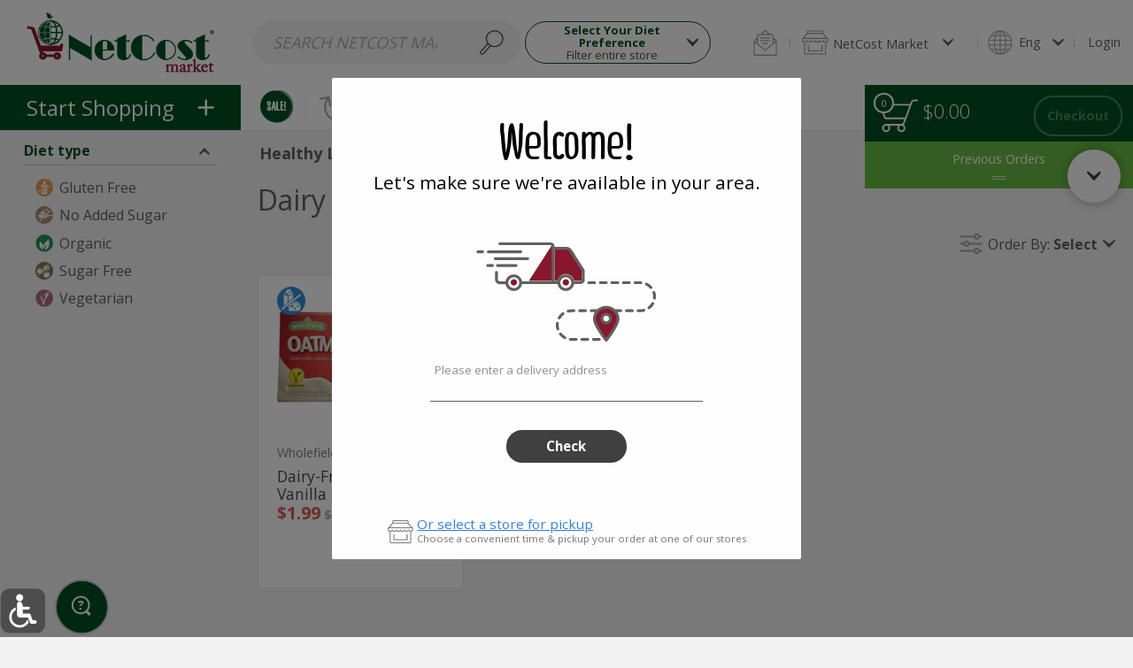

--- FILE ---
content_type: text/html; charset=utf-8
request_url: https://www.shop.netcostmarket.com/categories/94218/products
body_size: 1827
content:
<!DOCTYPE html>
<!--[if lte IE 8]>
<html>
<head>
    <script>window.location.href = '/frontend/notsupported';</script>
</head>
<![endif]-->
<!--[if IE 9]>
<html xmlns:ng="http://angularjs.org" ng-controller="MainCtrl" ng-app="ZuZ"
    class="ie ie9 {{config.language.direction}}" lang="{{config.language.culture}}"
    ng-class="{'hub-child': !!config.hubRetailer.id && !backwardsHubId}">
<![endif]-->
<!--[if !IE]><!-->
<html ng-controller="MainCtrl" ng-app="ZuZ"
      class="{{config.language.direction}}" lang="{{config.language.culture}}"
      ng-class="{'hub-child': !!config.hubRetailer.id && !backwardsHubId}">
<!--<![endif]-->
<!--[if gte IE 9]><!-->

<head>
    <!-- canonical -->
    <link rel="canonical" ng-if="MetaTags.productCanonical || MetaTags.canonical" ng-href="{{MetaTags.productCanonical || MetaTags.canonical}}">

    <!-- alternate -->
    <link rel="alternate" ng-repeat="alternateUrl in MetaTags.alternateUrls" 
        ng-href="{{alternateUrl.url}}" 
        hreflang="{{alternateUrl.culture}}" />

    

    <!-- Open graph tags (Facebook) -->
    <meta property="og:title" content="{{MetaTags.productTitle || MetaTags.title}}"/>
    <meta property="og:type" content="website"/>
    <meta property="og:description" content="{{MetaTags.productDescription || MetaTags.description}}"/>
    <meta property="og:image" ng-if="MetaTags.productImage || MetaTags.image" content="{{MetaTags.productImage || MetaTags.image}}"/>
    <meta property="og:url" ng-if="MetaTags.productCanonical || MetaTags.canonical" content="{{MetaTags.productCanonical || MetaTags.canonical}}"/>

    <!--manifest-->
    <link rel="manifest" href="/manifest.json">
    <meta name="mobile-web-app-capable" content="yes">
    <meta name="apple-mobile-web-app-capable" content="yes">
    <meta name="msapplication-starturl" content="/">
    <meta name="viewport" content="width=device-width, initial-scale=1, shrink-to-fit=no">

    <meta charset="UTF-8">
    <meta name="viewport" content="width=device-width">
    <meta name="keywords" content="{{MetaTags.productKeywords || MetaTags.keywords}}">
    <meta name="description" content="{{MetaTags.productDescription || MetaTags.description}}">

    
    <!-- Verification Meta Tags -->
    
    <meta name="google-site-verification" content="WaS3BsIpgWYBKXbm6KQOxI0U2VGmWIkuhAccfxAgr-I" />
    
    <meta name="google-site-verification" content="npA6laZBJI3brSsJqPHQXPkRU9mf6t8FLl8mSXI69Ec" />
    
    <meta name="msvalidate.01" content="480AC46BFA9FE4B25A27A5FF3DCA47FD" />
    
    

    <title ng-bind="(MetaTags.productTitle || MetaTags.title) | title:config.language.culture">NetCost</title>

    <!-- Set favicon -->
    <!--TODO: need to remove siteIcon from settings-->
    <link rel="shortcut icon"
          href="https://d226b0iufwcjmj.cloudfront.net/retailers/1265/favIcon.png?0.47585095647233233"/>

    <!-- add script for retailer data (_data.ejs) -->
    <script type="text/javascript" src="https://htmlcache.blob.core.windows.net/html-production-env/r-1265/desktop/multi-true/data.js?c=1769318184706" defer></script>

    <!-- set PleaseRotateOptions -->
    <script type="text/javascript">
        (function() {
			var landscape = window.innerWidth > window.innerHeight;
			window.PleaseRotateOptions = {
				onlyMobile: true,
				forceLandscape: !landscape
			};
			window.prerenderReady = false;
        })();
    </script>

    
    

    
        <script>
            window.dataLayer = window.dataLayer || [];
            function gtag(){dataLayer.push(arguments);}
            
        </script>

        <noscript><iframe src="https://www.googletagmanager.com/ns.html?id=GTM-53W7TN"
                          height="0" width="0" style="display:none;visibility:hidden"></iframe></noscript>
        <script>(function(w,d,s,l,i){w[l]=w[l]||[];w[l].push({'gtm.start':
                new Date().getTime(),event:'gtm.js'});var f=d.getElementsByTagName(s)[0],
                j=d.createElement(s),dl=l!='dataLayer'?'&l='+l:'';j.async=true;j.src=
                'https://www.googletagmanager.com/gtm.js?id='+i+dl;f.parentNode.insertBefore(j,f);
            })(window,document,'script','dataLayer','GTM-53W7TN');</script>

        
            <!-- Google Tag Manager -->
            <noscript><iframe src="https://www.googletagmanager.com/ns.html?id=GTM-K97Z2LN"
                              height="0" width="0" style="display:none;visibility:hidden"></iframe></noscript>
            <script>(function(w,d,s,l,i){w[l]=w[l]||[];w[l].push({'gtm.start':
                    new Date().getTime(),event:'gtm.js'});var f=d.getElementsByTagName(s)[0],
                    j=d.createElement(s),dl=l!='dataLayer'?'&l='+l:'';j.async=true;j.src=
                    'https://www.googletagmanager.com/gtm.js?id='+i+dl;f.parentNode.insertBefore(j,f);
                })(window,document,'script','dataLayer','GTM-K97Z2LN');</script>
            <!-- End Google Tag Manager -->
        
    

    <link rel="stylesheet" href="https://d226b0iufwcjmj.cloudfront.net/frontend/0.1.940/style.css">

    <link rel="stylesheet" href="https://d226b0iufwcjmj.cloudfront.net/frontend/Kikar/0.1.1023/style.css">

    <!-- Theme css -->
    <style id="theme_css" type="text/css"></style>

    <!-- Overwrite style -->
    
    <link id="override" rel="stylesheet" href="https://d226b0iufwcjmj.cloudfront.net/retailers/1265/styleOverride/1768406802432.css"/>
    

    <script src="https://d226b0iufwcjmj.cloudfront.net/frontend/0.1.940/vendors.js" defer></script>

    <script src="https://d226b0iufwcjmj.cloudfront.net/frontend/Kikar/0.1.1023/app.js" defer></script>

    <script src="https://d226b0iufwcjmj.cloudfront.net/frontend/0.1.940/app.js" defer></script>

    <!-- ************************************************ SCRIPTS ************************************************ -->
    


    

    <!-- ************************************************ SCRIPTS ************************************************-->
</head>

<body tabindex="0">
<header ui-view="header"></header>
<section class="main" ng-controller="MainKikarCtrl" id="main_content" tabindex="-1">
    <section class="view" tabindex="0" aria-labelledby="page_title">
        <div ui-view endless-scroll="endlessScrollOptions"></div>
    </section>
    <div class="sidenav" ui-view="sidenav"></div>
</section>
<footer ui-view="footer" role="contentinfo" id="footer" tabindex="-1"></footer>
<ng-include src="'template/icons.svg'"></ng-include>


    <script>window.nl_dir = 'https://d226b0iufwcjmj.cloudfront.net/nagishli/nl-files/';</script>
    <script src="https://d226b0iufwcjmj.cloudfront.net/nagishli/nagishli.js?v=1" defer></script>




</body>
<!--<![endif]-->
</html>


--- FILE ---
content_type: text/css
request_url: https://d226b0iufwcjmj.cloudfront.net/retailers/1265/styleOverride/1768406802432.css
body_size: 4688
content:
@font-face {
    font-family: 'helvetica';
    src: url('https://d226b0iufwcjmj.cloudfront.net/retailers/1265/resources/1562953629071-0.9737261093474676.ttf') format('woff2'), url('https://d226b0iufwcjmj.cloudfront.net/retailers/1265/resources/1562953629071-0.9737261093474676.ttf') format('woff'), url('https://d226b0iufwcjmj.cloudfront.net/retailers/1265/resources/1562953629071-0.9737261093474676.ttf') format('truetype');
    font-weight: normal;
    font-style: normal;
}

@font-face {
    font-family: 'opensans';
    src: url('https://d226b0iufwcjmj.cloudfront.net/retailers/1265/resources/1562953960853-0.1794117318566808.ttf') format('woff2'), url('https://d226b0iufwcjmj.cloudfront.net/retailers/1265/resources/1562953960853-0.1794117318566808.ttf') format('woff'), url('https://d226b0iufwcjmj.cloudfront.net/retailers/1265/resources/1562953960853-0.1794117318566808.ttf') format('truetype');
    font-weight: normal;
    font-style: normal;
}

@font-face {
    font-family: 'opensanslight';
    src: url('https://d226b0iufwcjmj.cloudfront.net/retailers/1265/resources/1573151885044-0.7046630130356781.ttf') format('woff2'), url('https://d226b0iufwcjmj.cloudfront.net/retailers/1265/resources/1573151885044-0.7046630130356781.ttf') format('woff'), url('https://d226b0iufwcjmj.cloudfront.net/retailers/1265/resources/1573151885044-0.7046630130356781.ttf') format('truetype');
    font-weight: normal;
    font-style: normal;
}

body > header > .menu > .categories-title > .categories-title-text {
    color: #ffffff;
    /* text-align: center; */
}

body > header > .menu > .menu-navigation-bar > .navigation-link {
    color: #000000;
}

html div.sidenav > section.cart > .collapsible > section.lets-adding-items > * {
    color: #6e6e6e;
    fill: #6e6e6e;
}

/*ALL DEPARTMENTS*/
body > header > .menu > .categories-title {
    background-color: #005121;
}

html div.sidenav > section.cart > header > .data {
    background: #005121;
}

html div.sidenav > section.cart > header > .data > .number-of-items > span.number {
    background: #005121;
}

/*Start Shopping Bar*/
body > header > .menu > .menu-navigation-bar > .categories-title {
    background-color: #89182d;
    color: #ffffff;
}

/*Background for drop down department hover state*/
body > header > .categories-wrapper > .categories > .category > .category-name:hover {
    background-color: #f1f1f1;
}

/*Background for drop down department hover state current pick*/
body > header > .categories-wrapper > .categories > .category.open:hover > .category-name {
    background-color: #e8e8e8;
}

/*Background for drop down department*/
body > header > .categories-wrapper > .categories > .category > .category-name {
    color: #000000;
}

/*Checkout*/
html div.sidenav > nav.cart > header > .data {
    background: #89182d;
}

checkout-bottom-banner .checkout-bottom-banner-wrapper > .checkout-banner > .content > .total-summary > button.next-button {
    color: #000000;
    font-weight: 700;
    background: #FFFFFF;
    border-radius: 2.625em;
}

checkout-bottom-banner .checkout-bottom-banner-wrapper > .checkout-banner > .content > .total-summary > .total-price > .number-of-items > svg {
    height: 2.625em;
    width: 2.625em;
    fill: #ffffff;
}

checkout-bottom-banner > .checkout-bottom-banner-wrapper > .checkout-banner > .content > .total-summary > .total-price > .number-of-items > span.number {
    background-color: #89182d;
    color: #ffffff;
}

/*Sale amount on second page*/
checkout-bottom-banner .checkout-bottom-banner-wrapper > .checkout-banner > .content > .total-summary > .membership-savings > .price > span, checkout-bottom-banner .checkout-bottom-banner-wrapper > .checkout-banner > .content > .total-summary > .membership-savings > .text > span, checkout-bottom-banner .checkout-bottom-banner-wrapper > .checkout-banner > .content > .total-summary > .you-save > .price > span, checkout-bottom-banner .checkout-bottom-banner-wrapper > .checkout-banner > .content > .total-summary > .you-save > .text > span {
    display: block;
    font-weight: 700;
    margin-bottom: .25em;
    color: #ffffff;
}

html div.sidenav > nav.cart > header > .previous-orders {
    background: #89182d;
}

/*Categories highlight*/
body > header > .categories-wrapper > .categories > .category.open:hover > .category-name > .name-wrapper {
    background-color: #89182d;
}

body > header > .categories-wrapper > .categories > .category.open > .category-name > .name-wrapper {
    background-color: #89182d;
}

/*Add to cart pop-out circle*/
.actions > button.add-to-cart, .actions.large-actions.landscape > .sp-quantity .quantity-wrapper, .product-actions > button.add-to-cart, .product-actions.large-actions.landscape > .sp-quantity .quantity-wrapper {
    background-color: #89182d;
    color: #ffffff;
}

.actions.landscape.large-actions > button.add-to-cart > svg, .product-actions.landscape.large-actions > button.add-to-cart > svg {
    filter: brightness(0) invert(1);
}

/*color change on category on hover*/
body > header > .categories-wrapper > .categories > .category.open > .category-name {
    color: #ffffff;
}

li.category.open div.category-name span.image img {
    filter: brightness(0) invert(1);
}

/*Product count small circle*/
.sp-cart-line-count > div {
    background-color: #89182d;
    color: #ffffff;
}

/*Search text font size*/
section.view sp-items > .fixed-banner > .content > .content-top > .title {
    -webkit-box-flex: 1;
    -ms-flex: 1 1 auto;
    flex: 1 1 auto;
    white-space: nowrap;
    width: 0;
    height: 100%;
    padding-right: 2em;
}

/*color text by filter*/
section.view sp-items > .filters > div.filter .filter-content > .filter-button-wrapper {
    position: relative;
    -webkit-box-sizing: border-box;
    box-sizing: border-box;
    display: block;
    margin: .2em 0;
    text-align: left;
    width: 100%;
    padding: .1em 1em;
    border-radius: 1em;
    color: #4a4a4a;
}

/*Special description font*/
.special-item > .special-product > .data > .name {
    padding: 0 .3522em;
    line-height: 3em;
    height: 25.3324%;
}

.special-item > .special-product > .data > .brand-and-weight {
    padding: 0 .448em;
    color: #a8a8a8;
    font-weight: 400;
    height: 9.3959%;
}

/*Special description font fro select from veriety*/
.special-item > a.special > .action-title {
    padding-top: 7%;
    height: 26.8006%;
    -webkit-box-sizing: border-box;
    box-sizing: border-box;
    /*font-family: sans-serif;*/
}

/*Sale price cross out on sale items*/
div.sp-product-price > .sale-price {
    color: #89182d;
}

/*Little cart on open product*/
.actions.landscape > button.add-to-cart > svg, .product-actions.landscape > button.add-to-cart > svg {
    height: 1.8em;
    width: 2.4em;
    fill: #414141;
    filter: brightness(0) invert(1);
}

html .sp-list-items-wrapper table > tbody > tr.line > td.line-special-details {
    color: #FFC20F;
}

html div.sidenav > section.cart > header > .previous-orders {
    background: #69bd43;
}

/*CONTINUE SHOPPING BUTTON ON SECOND PAGE*/
checkout-bottom-banner .checkout-bottom-banner-wrapper > .checkout-banner > .content button.back-button, checkout-bottom-banner .checkout-bottom-banner-wrapper > .checkout-banner > .content button.continue-shopping {
    vertical-align: middle;
    color: #FFFFFF;
    border: 2px solid #FFFFFF;
    font-weight: 700;
    padding: 0 2em;
    border-radius: 3em;
    height: 100%;
}

/*aMOUNT BEFORE PROCEED TO CHECKOUT*/
checkout-bottom-banner .checkout-bottom-banner-wrapper > .checkout-banner > .content > .total-summary > .total-price > .price > .value {
    color: #FFFFFF;
}

checkout-bottom-banner .checkout-bottom-banner-wrapper > .checkout-banner > .content > .total-summary > .total-price > .price {
    padding-left: .5625em;
    font-weight: 700;
    color: #FFFFFF;
}

checkout-bottom-banner .checkout-bottom-banner-wrapper > .checkout-banner > .content > .total-summary > .total-price > .price {
    padding-left: .5625em;
    font-weight: 700;
    color: #FFFFFF;
}

checkout-bottom-banner .checkout-bottom-banner-wrapper > .checkout-banner > .content > .total-summary > .total-price > .number-of-items > span.number {
    border: 2px solid #FFFFFF;
}

body > footer {
    display: none;
    padding: 4em 2.1em;
    background-color: #005221;
    color: #fff;
    text-align: center;
}

/*frist data add hight*/
html.checkout section.view .checkout-content .tab > .summary > div.summary-container #payment_iframe {
    height: 45em;
    width: 25em;
}

section.view sp-items > .filters > div.filter > .filter-content > .filter-button-wrapper.selected, section.view sp-items > .filters > div.filter > .filter-content > .filter-button-wrapper.selected:hover {
    background-color: #69bd43;
}

/*Footer*/
body > footer {
    display: none;
    padding: 4em 2.1em;
    background-color: #005221;
    color: #fff;
    text-align: center;
}

html.home section.main section.view .home-page-wrapper > .content.old-design > .component > .header > .title h3, html.home section.main section.view .home-page-wrapper > .content.old-design > .component > .header > .title h4 {
    color: #808080;
    font-family: opensans;
}

body > header > .toolbar > .data > .search-wrapper > .input > input[type=search].placeholder {
    text-align: center;
    text-transform: uppercase;
}

div.dialog.product > .dialog-body {
    border: 3px solid #ffffff;
}

footer .retailer-data-wrapper:before {
    content: '';
    display: block;
    padding-bottom: 1.5em;
    height: 4.7328em;
    width: 100%;
    background-repeat: no-repeat;
    background-position: center;
    background-size: contain;
    background-image: url('https://d226b0iufwcjmj.cloudfront.net/retailers/1265/resources/1573163791241-0.8438450405476217.png');
}

footer .retailer-data-wrapper > .logo {
    display: none;
}

section.view sp-items > .fixed-wrapper > .title-and-side-bar > .side-bar > .filter-item > .filter > .filter-content > .filter-button-wrapper.selected, section.view sp-items > .fixed-wrapper > .title-and-side-bar > .side-bar > .filter-item > .filter > .filter-content > .filter-button-wrapper.selected:hover {
    color: #ffffff;
}

section.view sp-items > .fixed-wrapper > .filtering-filters-wrapper > .filtering-filters .filters-group > .filters-item {
    color: #ffffff;
}

section.view sp-items > .fixed-wrapper > .filtering-filters-wrapper > .filtering-filters .filters-group > .filters-item > .x > svg {
    fill: #ffffff;
}

section.view sp-items > .fixed-wrapper > .title-and-side-bar > .side-bar > .filter-item > .filter .filter-content > .filter-button-wrapper > .icons > .clear-btn {
    fill: #ffffff;
}

.sp-radio-buttons.switcher > label.sp-radio-option.checked {
    color: #ffffff;
}

html.checkout section.view .checkout-content .tab > .details section.delivery-details > .data > .details-region .sp-slider-picker .slider-items-wrapper .slider-items > .slider-item.selected > .slider-item-content > ng-include > .date, html.checkout section.view .checkout-content .tab > .details section.delivery-details > .data > .details-region .sp-slider-picker .slider-items-wrapper .slider-items > .slider-item.selected > .slider-item-content > ng-include > .date-name, html.checkout section.view .checkout-content .tab > .details section.delivery-details > .data > .details-region .sp-slider-picker .slider-items-wrapper .slider-items > .slider-item.selected > .slider-item-content > ng-include > .date.today {
    color: #ffffff;
}

html.checkout section.view .checkout-content .tab > .details section.delivery-details > .data > .details-region .sp-slider-picker .slider-items-wrapper .slider-items > .slider-item > .slider-item-content > ng-include .selected-time {
    color: #ffffff;
}

html.checkout section.view .checkout-content .tab > .details section.delivery-details .dropdown-options-wrapper > .dropdown-options ng-include .drop-down-items-wrapper .dropdown-items > .dropdown-item.selected, html.checkout section.view .checkout-content .tab > .details section.delivery-details .dropdown-options-wrapper > .dropdown-options ng-include .drop-down-items-wrapper .dropdown-items > .dropdown-item.selected:hover {
    color: #ffffff;
}

h4 {
    font-family: 'opensans';
    color: #005121;
}

h5 {
    font-family: 'helvetica';
    color: #005121;
}

body>header>.menu>.categories-title>.categories-icon {
    fill: #ffffff;
}

.actions, .product-actions {
    color: #000000;
}

div.sp-quantity>.est-weight>.text, div.sp-quantity>.weight-unit>.text {
    color: #414141;
}

html.checkout section.view .checkout-content .tab>.summary>div.summary-container .payment-details .check-out-button button {
    color: #ffffff;
}

html.checkout section.view .checkout-content .tab>.details section.delivery-details .dropdown-options-wrapper>.dropdown-options ng-include .dropdown-items-wrapper .dropdown-items>.dropdown-item.selected {
    color: #ffffff;
}

html div.sidenav>section.cart>.collapsible>section.cart>.product-in-cart>div.product-content>.quantity-wrapper>.sp-cart-line-count>div {
    background-color: #89182d;
}

html.history section.view>div>.orders-history td.status-column .status-description .question-mark {
    display: none;
}

.order-status-5>.status {
    visibility: hidden;
}

.order-status-5>.status:before {
    content: 'PAUSED';
    visibility: visible;
}

.order-status-3>.status {
    visibility: hidden;
}

.order-status-3>.status:before {
    content: 'RELEASED';
    visibility: visible;
}

html.order section.view>div .order-container .title-wrapper>.order-details .order-status .status-description .question-mark {
    display: none;
}

.order-status-3>span {
    visibility: hidden;
}

html.order section.view>div .order-container .title-wrapper>.order-details .order-status .status-description {
    display: none;
}

html.order section.view>div .order-container .title-wrapper>.order-details .order-status-3>span:before {
    content: 'PAUSED';
    visibility: visible;
}

.order-status-5>span {
    visibility: hidden;
}

html.order section.view>div .order-container .title-wrapper>.order-details .order-status-5>span:before {
    content: 'PAUSED';
    visibility: visible;
}

sp-product>.product-dialog-indication {
    fill: #ffffff;
}

body .focus, body :focus {
    outline: unset;
}

body>header>.categories-wrapper>.categories>.category.open>.sub-categories {
    display: block;
    border: 3px solid #89182d;
}

.dialog-wrapper .dialog.permanent-view-filters-dialog .dialog-body section .sp-carousel .view-filters-group .product-tag.selected svg {
    visibility: visible;
    fill: #ffffff;
}

.dialog-wrapper .dialog.permanent-view-filters-dialog .dialog-body section .sp-carousel .view-filters-group .product-tag.selected {
    background-color: #89182d;
    color: #ffffff;
}

section.view sp-items>.fixed-wrapper>.title-and-side-bar>.side-bar>.filter-item>.filter .filter-content>.filter-button-wrapper.selected>.icons>.pin {
    fill: #ffffff;
}

section.view sp-items>.fixed-wrapper>.title-and-side-bar>.side-bar>.filter-item>.filter .filter-content>.filter-button-wrapper>.icons>.pin {
    fill: #000000;
}

section.view sp-items>.fixed-wrapper>.filtering-filters-wrapper>.filtering-filters .filters-group>.filters-item>.pin {
    fill: #ffffff;
}

body>header>.toolbar>.data>.search-wrapper>.permanent-filters>button .main-title {
    font-size: 1em;
}

.sp-cart-line-count>div>span {
    background-color: #89182d;
    color: #ffffff;
}

html div.sidenav>section.cart>.collapsible>section.cart .product-by-category-outer .product-in-cart>div.product-content>.quantity-wrapper>.sp-cart-line-count>div, html div.sidenav>section.cart>.collapsible>section.cart .product-in-cart>div.product-content>.quantity-wrapper>.sp-cart-line-count>div {
    background-color: #89180d;
}

.sp-list-items-wrapper table>tbody>tr.line>td.quantity>.sp-cart-line-count>div {
    background-color: #89182d;
}

div.dialog.product>.dialog-body>.product-details .product-properties .product-property sp-kikar-dropdown .sp-dropdown-options-wrapper .sp-kikar-option.active, div.dialog.product>.dialog-body>.product-details .product-properties .product-property sp-kikar-dropdown .sp-dropdown-options-wrapper .sp-kikar-option.active:focus {
    background-color: #e1e1e1;
}

/*Font size in recipe*/
.item.product>.product-item.bumper>.recipe-bumper .name {
    font-size: 1.5em;
}

/*Font size in recipe author name*/
.item.product>.product-item.bumper>.recipe-bumper .author {
    font-size: 1.1em;
}

/* Account info allow promotions text */
html.user-edit .detail-container .detail-footer label.checkbox>span.box {
    border: 1px solid #ffffff;
}

html.user-edit .detail-container .detail-footer label.checkbox>span.box svg {
    fill: #ffffff
}

html.user-edit .detail-container .detail-footer label.checkbox>span.label {
    color: #ffffff
}

/* Temp CSS to make total in cart on same line */
html div.sidenav>section.cart>header>.data>.price {
    font-size: 1.5em
}

/* Temp CSS for centering Landing Page title */
/* section.view sp-items>.fixed-wrapper>.filtering-filters-wrapper {
    padding-top: 1em;
    margin-top: 2.4em;
}

html.product-tag-products section.view sp-items>.fixed-wrapper>.title-and-side-bar>.title {
  height: 9em;
} */
/* Add text to alcohol id age verification */
html .dialog-wrapper>.dialog.age-restriction-dialog>.dialog-body .age-restriction .description:after {
    content: "\a An ID must be presented upon delivery. Otherwise, alcoholic beverages will be removed from the delivery.";
    font-size: 0.8em;
    white-space: pre-wrap;
    display: block;
    margin-top: -0.8em;
}

/* Capitalize clear cart */
.dialog-wrapper .dialog.clear-cart-popup .dialog-body .content .title:first-letter {
    text-transform: capitalize;
}

.more-details::before {
    content: " Ingredients & Allergy Info";
    font-size: 1.4705882352941178em;
    font-weight: 700;
    padding: 2em 0 0.3em 0;
    margin-bottom: 0.5em;
    border-bottom: 2px solid #c8c8c8;
    color: #005121;
    font-family: inherit!important;
}

.floor-apartment.more-details::before {
    display: none;
}

.more-details>h3 {
    font-size: 1.4705882352941178em;
    font-weight: 700;
    padding: 2em 0 0.3em 0;
    margin-bottom: 0.5em;
    border-bottom: 2px solid #c8c8c8;
    visibility: hidden;
}

/* div.dialog.product .dialog-body .product-more-info .more-details>div.row>div.header {
    -webkit-box-flex: 1;
    visibility: hidden;
    -ms-flex: 1;
    flex: 1;
    margin: 0 1em;
    position: relative;
} */
/* .header:after {
    visibility: visible;
    content: "Additional Information";
    position: absolute;
    left: 0;
    top: 0;
} */
.dialog-wrapper .dialog.choose-area-dialog .dialog-body>form.choose-area>a.back {
    position: absolute;
    top: 0.7em;
    left: 1.375em;
    cursor: pointer;
    text-decoration: underline;
}

.home-page-wrapper .sp-carousel .links-carousel-item>.link>.gradient-background {
    background-image: linear-gradient(0,rgba(0,0,0,.8) 0,rgba(0,0,0,0) 0%);
}

li.category.open div.category-name span.image img {
    filter: brightness(1) invert(1);
}

.dialog-wrapper .dialog.choose-area-dialog .dialog-body h1 {
    padding-top: 0;
}

.dialog-wrapper .dialog.choose-area-dialog .dialog-body>form.choose-area.store-list {
    padding: 0;
}

.sp-promotion>.promotion-wrapper.general:not(.special) {
    position: absolute;
    left: .5em;
    right: .5em;
    display: none;
}

section.view sp-items>.fixed-wrapper>.filtering-filters-wrapper .category-title-wrapper>h1 {
    position: relative;
    width: auto;
    font-size: 2em;
    margin-top: 25px;
}

html.home section.main section.view .home-page-wrapper>.content {
    background-image: none !important;
}

section.view sp-items>.items-wrapper>.no-results-message {
    display: none;
    margin-top: 5em;
    text-align: center;
}

/* Changes the constrast of the home page button at checkout */
html.finish section.view>[ui-view]>.checkout-content>.tab>.finish-content>button.continue-shopping {
    font-size: 1.5625em;
    height: 2em;
    border-radius: 2em;
    color: #000;
    font-weight: 700;
    padding: 0 2em;
    background-color: #eee;
}

/* Fixed landing page issue with the title*/
section.view sp-items>.fixed-wrapper>.filtering-filters-wrapper .category-title-wrapper>h1 {
    position: relative;
    width: auto;
    font-size: 2em;
    margin-top: .5px;
}

/* Fixes hamburger menu overlapping with delivery times*/
@media screen and (max-width: 1575px) {
    body>header>.menu>.next-delivery-wrapper>.next-delivery-content-wrapper>.next-delivery-content>.next-delivery-text>* {
        font-size: .83em;
        position: relative;
        right: .87em;
    }
}

/*
body>header>.menu>.next-delivery-wrapper>.next-delivery-content-wrapper>.next-delivery-content.active {
    position: relative;
    margin-left: 0;
    left: 1.9em;
}
*/
body>header>.menu>.next-delivery-wrapper>.next-delivery-content-wrapper>.next-delivery-content>.next-delivery-icon {
    padding-right: .5em;
    height: 100%;
    position: relative;
    right: .80em;
}

body>header>.menu>.next-delivery-wrapper>.next-delivery-content-wrapper>.next-delivery-content>* {
    display: inline-block;
    vertical-align: middle;
    margin-right: -7px;
}

/* Chnages color of "Continue Shopping" Button on Account info to white */
html.user-edit .account-options .continue-shopping-button a {
    color: #FFFFFF;
    /* This sets the text color to white */
    display: block;
    height: 100%;
    width: 100%;
    padding: 1.2em 3em;
    -webkit-box-sizing: border-box;
    box-sizing: border-box;
}

html.user-edit .account-options .continue-shopping-button a svg {
    height: 1em;
    width: 1em;
    fill: #FFFFFF;
}

html.specials .fixed-wrapper .image img {
    display: none;
}

.fade {
    visibility: hidden;
}

.ltr section.view sp-items.has-filters>.fixed-wrapper>.title-and-side-bar>.title {
    border-bottom-right-radius: 4em;
    width: 280px;
    display: none;
}

.bread-crumbs, .bread-crumbs * {
    transition: none !important;
    animation: none !important;
}

section.view sp-items>.fixed-wrapper.banner-one-line>.bread-crumbs {
    padding: .30em 0;
    margin-left: 300px;
    font-size: 0.90em;
    padding: .20em 0;
    margin-left: 300px;
}

section.view sp-items>.fixed-wrapper>.filtering-filters-wrapper .category-title-wrapper>h1 {
    position: relative;
    width: auto;
    font-size: 2em;
    margin-top: 30px;
    margin-left: 18.5px;
}

.ltr section.view sp-items>.fixed-wrapper.banner-one-line>.bread-crumbs {
    left: 1.2em;
}

@media screen and (min-width: 1570px) {
    .ltr section.view sp-items>.fixed-wrapper.banner-one-line>.bread-crumbs {
        left: 6em;
    }
}

.bread-crumbs {
    padding-left: 0.4em;
}

@media (min-width: 1750px) {
    h1#page_title {
        left: 19px
    }
}

section.view sp-items>.fixed-wrapper>.image>img {
    display: none;
}

.fade {
    display: none;
}

.ltr section.view sp-items>.fixed-wrapper>.description {
    /* left: 18.2em; */
}

section.view sp-items>.fixed-wrapper>.description {
    top: 6em;
}

/* Change Smart list name */
.my-shop-lists table tbody tr:first-child .shopping-lists-name span {
  visibility:hidden
}

.my-shop-lists table tbody tr:first-child .shopping-lists-name span::before {
    visibility: visible;
    content: "My Favorites"
}

html.smart-list section.view>div[ui-view] .smart-list-container .title-wrapper .title h1 {
    visibility: hidden;
}

html.smart-list section.view>div[ui-view] .smart-list-container .title-wrapper .title h1:before {
    visibility: visible;
    content: "My Favorites"
}


/* Cat description  */
p.description.secondary-font{
   margin-left: 1em;
   margin-right: 10em;
font-size: 1.1em !important
}

html.checkout section.view .checkout-content .tab>.details section.delivery-details .dropdown-options-wrapper>.dropdown-options ng-include .dropdown-items-wrapper .dropdown-items>.dropdown-item>.dropdown-item-content .specials-wrapper .specials-tooltip>.specials-content>.special-content .description {
    color: #000000
}

/* Hide delivery price at checkout */
html.checkout section.view .checkout-content .tab>.details section.delivery-details .dropdown-options-wrapper>.dropdown-options ng-include .dropdown-items-wrapper .dropdown-items>.dropdown-item>.dropdown-item-content>.price{
    display: none;
}

.price .title {  
  color: #ffffff
}

checkout-bottom-banner>.checkout-bottom-banner-wrapper>.checkout-banner>.content>.total-summary>.you-save>svg {
    filter: brightness(1) invert(1);
}

/* Update missing image URL */
.image[style*="missing-image.png"] {
  background-image: url("https://d226b0iufwcjmj.cloudfront.net/retailers/1265/resources/1763665918169-0.9958815900877034.png") !important;
}

.product-image:not(:has(img)) {
  background-image: url("https://d226b0iufwcjmj.cloudfront.net/retailers/1265/resources/1763665918169-0.9958815900877034.png") !important;
  background-size: contain;
  background-repeat: no-repeat;
  background-position: center;
}
/* END Update missing image URL */

.actions.landscape>button.add-to-cart svg, .product-actions.landscape>button.add-to-cart svg {
    fill: #ffffff;
}

/*Start temp fix for large image simular products*/

.similar-products .item.product sp-product .name {
   height: 20%;
}

/*End temp fix for large image simular products*/

--- FILE ---
content_type: application/javascript; charset=UTF-8
request_url: https://sf.exposebox.com/widget/predictl.min.js?c=31517
body_size: 12141
content:
"use strict";window.predictlApi=window.predictlApi||function(e){var t=window.predictlApi;t.or=t.or||[],t.or.push(e)},window.predictlApi.initSelectors=function(e){window.predictlApi.sel=e},function(){var E,i,a,o,t,e,n,r=window.predictlApi.clickTrackUrl,s=window.predictlApi.externalReqId,c=window.predictlApi.recommendationSetting,l=1,u=window.location.href,d={},p={},f={rgServer:"https://server-r1.exposebox.com",gblServer:"https://server.exposebox.com",sfServer:"https://sf.exposebox.com",checkAlreadyLoaded:function(){var e=window.predictlApi;e.predictlLoaded&&m.error("predictl script has already loaded!"),e.predictlLoaded=!0},load:function(){!function(){for(var e=document.getElementsByTagName("script"),t=0;t<e.length;t++){var n=e[t];if(-1<n.src.indexOf("predictl.min.js")||-1<n.src.indexOf("predictl.js")){a=parseInt(R.getParameterByName(n.src,"c")),o=R.getParameterByName(n.src,"pub")||!1;n=R.getParameterByName(n.src,"dmp");l=null===n?1:parseInt(n);break}}}(),this.appServer=this.gblServer,this.apiRequestUrl=this.appServer+"/cap",this.u77eUrl=this.sfServer+"/widget/u77e.min.js",this.layoutBaseUrl=this.appServer+"/layouts/"}},R={getItem:function(t){try{return localStorage.getItem(t)}catch(e){var n,r=document.cookie.split("; ");for(n in r){var o=r[n].split("=");if(o[0]===escape(t)&&void 0!==o[1])return unescape(o[1])}return}},setItem:function(t,n){try{localStorage.setItem(t,n)}catch(e){document.cookie=escape(t)+"="+escape(n)+"; expires=Tue, 19 Jan 2038 03:14:07 GMT; path=/"}},loadScript:function(e,t){var n=document.createElement("script");n.type="text/javascript",n.async=!0,n.src=e,n.onload=t,document.getElementsByTagName("head")[0].appendChild(n)},loadUrlWithImage:function(e,t){function n(){t.resolve()}var r=new Image;return r.src=e,r.onload=n,r.onerror=n,r.onabort=n,t.promise()},loadPredictlEventPixel:function(e,t){var n=new Image,t={c:a,d:e,l:t,ts:Date.now()};n.src=f.appServer+"/predictl-conversion-events?"+E.param(t)},loadPerformancePixel:function(e,t){var n=new Image,e={c:a,m:e,_:Date.now()};E.isEmptyObject(t)||(e.t=t),n.src=f.appServer+"/statsd-increment?"+E.param(e)},getParameterByName:function(e,t,n){t=t.replace(/[\[\]]/g,"\\$&"),n||(t=t.toLowerCase());e=new RegExp("[?&]"+t+"(=([^&#]*)|&|#|$)").exec(n?e:e.toLowerCase());if(!e)return null;if(!e[2])return"";e=e[2].replace(/\+/g," ");return R.safeDecodeURIComponent(e)},safeDecodeURIComponent:function(e){try{e=decodeURIComponent(e)}catch(e){}return e},getWithZqs:function(e,t){t.sdu=L.getSessionDuration(),t.sid=L.getSessionId()||"-1";var n,r=""===R.getParameterByName(u,"_ex_disable_zqs");"undefined"==typeof Uint8Array||r||(500<(n=JSON.stringify(t)).length||t.customer)&&(r=encodeURIComponent(n),n=i.deflate(r),(n=R.arrayToBase64String(n)).length<r.length&&(o={_zqs:n}));var e=e+"?"+R.toQueryString(o||t),o=4e3;return t.placementIds&&0<t.placementIds.length&&(o=4e4),L.updateLatestReqTime(),R.fetchJsonWithStandardErrorHandling(e,{method:"GET",credentials:"include",headers:{Accept:"application/json"}},{onJsonSuccess:function(e,t){R.getJsonpDoneHandler(e,t)},onJsonError:function(e,t){R.getJsonpFailHandler(e,t)},timeout:o})},getJsonpDoneHandler:function(e,t,n){200!==e.status&&R.loadPerformancePixel("predictl.request.error",{...n,status:e.status,statusText:t})},getJsonpFailHandler:function(e,t,n){"parsererror"!==t&&R.loadPerformancePixel("predictl.request.error",{...n,status:e.status,statusText:t})},trigger:function(e,t,n){var r;"function"==typeof window.CustomEvent?r=new CustomEvent(t,{detail:n}):(r=document.createEvent("CustomEvent")).initCustomEvent(t,!0,!0,n),e.dispatchEvent(r)},groupBy:function(e,t){for(var n=["customer"],r={},o=0;o<e.length;o++){var i=e[o],a=i[t];delete i[t];var s=r[a];-1<n.indexOf(a)?r[a]=i:s?s.push(i):r[a]=[i]}return r},compactObject:function(e){var t=Object.keys(e);if(1===t.length)return e[t[0]];if(2===t.length&&"key"in e&&"value"in e){t={};return t[e.key]=e.value,t}return e},removeEmptyStringFields:function(e){for(var t in e)""===e[t]&&delete e[t];return e},isUndefinedOrNull:function(e){return null==e},addToCallbackQueue:function(e,t){var n=d[e];if(n)return t(n.data);p[e]?p[e].push(t):p[e]=[t]},resolveCallbackQueue:function(e,t,n){d[e]={data:n};var r=p[e];if(r)for(;0<r.length;){var o=r.shift();if(o)try{t?o(t):o(null,n)}catch(e){m.error("website raised an error",e.stack||e)}}},deferredToCallback:function(e,t){e.then(function(e){t(null,e)},function(e){t(e)})},safeGetProperty:function(e,t){if(null==e)return null;for(var n=e,r=t.split("."),o=0;o<r.length;o++){var i=r[o];if(null==n[i])return null;n=n[i]}return n},safeWindowGetProperty:function(t){try{return window[t]}catch(e){m.error("Could not fetch window property "+t,e)}},safeJsonParse:function(e,t){try{return JSON.parse(e)}catch(e){return t}},arrayToBase64String:function(e){for(var t,n="",r="ABCDEFGHIJKLMNOPQRSTUVWXYZabcdefghijklmnopqrstuvwxyz0123456789+/",o=new Uint8Array(e),i=o.byteLength,e=i%3,a=i-e,s=0;s<a;s+=3)n+=r[(16515072&(t=o[s]<<16|o[s+1]<<8|o[s+2]))>>18]+r[(258048&t)>>12]+r[(4032&t)>>6]+r[63&t];return 1==e?n+=r[(252&(t=o[a]))>>2]+r[(3&t)<<4]+"==":2==e&&(n+=r[(64512&(t=o[a]<<8|o[1+a]))>>10]+r[(1008&t)>>4]+r[(15&t)<<2]+"="),n},isMobile:function(){return window.innerWidth<=1024},getFormData:function(e){var e=e.serializeArray(),n={};return E(e).each(function(e,t){n[t.name]=t.value}),n},snakeToCamel:function(e,t){e=e.replace(/(_\w)/g,function(e){return e[1].toUpperCase()});return e=t?e.charAt(0).toUpperCase()+e.slice(1):e},addOpacity:function(e,t){if(t<0||1<t)throw new Error("Opacity should be a value between 0 and 1");const n=e.match(/(rgba?|#)\((\d+), ?(\d+), ?(\d+),? ?(\d*(?:\.\d+)?)?\)/);if(!n)throw new Error("Invalid color format");var[r,o,e]=n.slice(2,5).map(Number);return`rgba(${r}, ${o}, ${e}, ${t})`},toQueryString:function(e,t){var n,r,o,i=[];for(n in e)e.hasOwnProperty(n)&&(r=e[n],o=t?t+"["+n+"]":n,Array.isArray(r)?r.length&&"object"==typeof r[0]&&null!==r[0]?r.forEach(function(e,t){i.push(R.toQueryString(e,o+"["+t+"]"))}):r.forEach(function(e){i.push(encodeURIComponent(o+"[]")+"="+encodeURIComponent(e))}):"object"==typeof r&&null!==r?i.push(R.toQueryString(r,o)):null!=r&&i.push(encodeURIComponent(o)+"="+encodeURIComponent(r)));return i.join("&")},fetchJsonWithStandardErrorHandling:function(e,t={},{onJsonSuccess:a,onJsonError:s}={}){new AbortController;t=new Request(e,t);return t.signal.addEventListener("abort",()=>{s({status:0},"signal.abort")}),fetch(t).then(function(o){var i={status:o.status};return o.text().then(function(n){if(!o.ok){let e=o.statusText||`Network response was not ok: ${o.status}`,t;try{t=n?JSON.parse(n):{},t&&t.error&&(e=t.error)}catch(e){t={}}"function"==typeof s&&s(i,e);var r={status:o.status,message:e,body:t};return Promise.reject(r)}let e=null;try{e=n?JSON.parse(n):null}catch(e){"function"==typeof s&&s(i,"parsererror");r={status:o.status,message:"Invalid JSON response"};return Promise.reject(r)}return"function"==typeof a&&a(i),e})})}},g={isElementInViewport:function(e,t,n){void 0===n&&(n=50);var r=e.getBoundingClientRect(),e={x:0,y:0,height:window.innerHeight||document.documentElement.clientHeight,width:window.innerWidth||document.documentElement.clientWidth};return t?this.intersects(e,r):n?this.isViewable(e,r,n):this.contains(e,r)},contains:function(e,t){return t.x>=e.x&&t.y>=e.y&&t.x+t.width<=e.x+e.width&&t.y+t.height<=e.y+e.height},intersects:function(e,t){return!(t.x+t.width<=e.x||t.y+t.height<=e.y||t.x>=e.x+e.width||t.y>=e.y+e.height)},isViewable:function(e,t,n){var r,o=t.x>=e.x&&t.x+t.width<=e.x+e.width,i=t.y<=e.y,a=t.y+t.height>=e.y+e.height;return o&&i&&a||(i&&a||(i&&(r=(t.height+t.y)/t.height*100),n<=(r=a?-1*(t.height-(e.y+e.height-t.y+t.height))/t.height*100:r)))}},h={initialize:function(){var e=R.safeWindowGetProperty("localStorage"),t=R.safeWindowGetProperty("sessionStorage");this.localStorage=this.createStorage(e),this.sessionStorage=this.createStorage(t),this.jsonSessionStorage=this.createStorage(t,{json:!0})},createStorage:function(n,e){if(!n)return h.mockStorage;var r=e&&e.json;return{get:function(e){try{var t=n.getItem(e);return null===t?void 0:r?JSON.parse(t):t}catch(e){}},set:function(e,t){try{n.setItem(e,r?JSON.stringify(t):t)}catch(e){}},remove:function(e){try{n.removeItem(e)}catch(e){}}}},mockStorage:{get:function(){},set:function(){},remove:function(){}}},m={initialize:function(){var e=R.getParameterByName(u,"_ex_debug");"1"===e||"true"===e?h.jsonSessionStorage.set("_ex_debug","true"):"0"!==e&&"false"!==e||h.jsonSessionStorage.remove("_ex_debug"),this.isDebugEnabled=void 0!==h.jsonSessionStorage.get("_ex_debug")},styles:{brand:"background:#111827;color:#ffffff;border-radius:3px;padding:1px 6px;font-weight:bold",info:"background:#2563eb;color:#ffffff;border-radius:3px;padding:1px 6px;font-weight:bold",warn:"background:#d97706;color:#ffffff;border-radius:3px;padding:1px 6px;font-weight:bold",error:"background:#dc2626;color:#ffffff;border-radius:3px;padding:1px 6px;font-weight:bold",debug:"background:#6b7280;color:#ffffff;border-radius:3px;padding:1px 6px;font-weight:bold",time:"color:#6b7280;font-weight:normal",text:""},info:function(){this.log("info",Array.prototype.slice.call(arguments))},warn:function(){this.log("warn",Array.prototype.slice.call(arguments))},error:function(){this.log("error",Array.prototype.slice.call(arguments))},debug:function(){this.log("debug",Array.prototype.slice.call(arguments))},announceLoaded:function(e){var t=e||"-",n=this.isDebugEnabled?"ON":"OFF",e=this.styles.info,n="%cExposebox%c %cLOADED%c %c"+(new Date).toISOString().split("T")[1]+"%c  |  %cUser%c "+t+"  |  %cDebug%c "+n,e=[this.styles.brand,this.styles.text,e,this.styles.text,this.styles.time,this.styles.text,this.styles.info,this.styles.text,this.isDebugEnabled?this.styles.debug:this.styles.warn,this.styles.text];console.log.apply(console,[n].concat(e))},log:function(e,t){var n,r,o;this.isDebugEnabled&&(n="error"===e||"warn"===e||"info"===e?e:"log",o=(new Date).toISOString().split("T")[1],r=(e||"log").toUpperCase(),e=this.styles[e]||this.styles.info,o="%cExposebox%c %c"+r+"%c %c"+o+"%c",e=[this.styles.brand,this.styles.text,e,this.styles.text,this.styles.time,this.styles.text],console[n].apply(console,[o].concat(e,t)))}},v={initialize:function(){var e=E({});this.on=e.on.bind(e),this.off=e.off.bind(e),this.trigger=e.trigger.bind(e),W.on=this.on,W.off=this.off},triggerPlacementReady:function(e,t){var n={id:e},e=T.getPlacementSelector(e);e&&(n.selector=e),this.trigger("placement:ready",E.extend(n,t))},triggerResult:function(e,t){this.trigger("result:"+e,[t])},triggerEmptyPlacement:function(e){this.trigger("placement:empty",e)}},y={getPlacement:function(){var e=R.getParameterByName(u,"__ex_pl_sel__",!0);if(null==e||e.length<1)return null;try{var t=E(e);return null==t||0===t.length?null:t}catch(e){return null}},markPlacement:function(){var e=this.getPlacement();e&&(e.css("outline","red dashed 5px"),e.children().css("opacity",.5),e.css("background-image","linear-gradient(45deg, #ECECEC 25%, transparent 25%), linear-gradient(-45deg, #ECECEC 25%, transparent 25%), linear-gradient(45deg, transparent 75%, #ECECEC 75%), linear-gradient(-45deg, transparent 75%, #ECECEC 75%)"),e.css("background-size","20px 20px"),e.css("background-position","0 0, 0 10px, 10px -10px, -10px 0px"),e[0].scrollIntoView(!0))}},I={loadSelectors:function(e){var t=f.appServer+"/selectors",n=this.getOrInitialize();R.loadScript(t+"?c="+a+"&slu="+n,e)},getSlu:function(){var e=R.getItem(this.getSluKeyName());return null==e?null:(e=parseInt(e),isNaN(e)?null:e)},getOrInitialize:function(){var e=this.getSlu();return null==e&&(e=Date.now(),this.updateSluIfNeeded(e)),e},updateSluIfNeeded:function(e){var t;null==e||(null==(t=this.getSlu())||t<e)&&R.setItem(this.getSluKeyName(),e)},getSluKeyName:function(){return"ex-slu-"+a}},T={filterByRules:function(e){var t=e.ps;if(null!=t)for(var n in t){var r=t[n];(r.urlRule||r.jsVariable)&&(r.urlRule&&this.isPageMatch(u,r.urlRule)||r.jsVariable&&this.isPageMatch(window[r.jsVariable.name],r.jsVariable)||delete t[n])}},isPageMatch:function(e,t){return null!=e&&(t.selectorRule?this.validateSelectorRule(t.selectorRule,e):this.validateOldRule(t,e))},validateSelectorRule:function(e,t){const n=e.rules;switch(e.operator){case"OR":return n.some(e=>this.validateRule(e,t));case"AND":return n.every(e=>this.validateRule(e,t));default:return!1}},validateOldRule:function(e,t){return null==e.pattern||null==e.type||this.validateRule(e,t)},validateRule:function(e,t){return"starts"===e.type&&0===t.indexOf(e.pattern)||("contains"===e.type&&-1!==t.indexOf(e.pattern)||("ends"===e.type&&t.indexOf(e.pattern)===t.length-e.pattern.length||(!("regex"!==e.type||!new RegExp(e.pattern).test(t))||void 0)))},getPlacementSelector:function(e){if(null!=window.predictlApi.sel.ps)return window.predictlApi.sel.ps[e]},getPlacementIdsFromPlacementSelectors:function(){var e=[],t=window.predictlApi.sel;if(null!=t.ps)for(var n in t.ps){var r=z(n);null!=r&&0<r.length&&e.push(n)}return e},appendResourcePlacements:function(e){var t=this.getPlacementIdsFromPlacementSelectors();0<t.length&&(e.placementIds=t.concat(e.placementIds||[]))}},S={getTagSubsBySelector:function(e){if("variable"===e.type){e=window[e.selector];if(e){if(E.isArray(e))return e;if("[object String]"===Object.prototype.toString.call(e))return[e]}}return null},getTags:function(){var e=window.predictlApi.sel,t={};if(null!=e.ts)for(var n in e.ts){var r=e.ts[n],r=this.getTagSubsBySelector(r);r&&(t[n]=r)}return t},appendResourceTags:function(e){var t=this.getTags();E.isEmptyObject(t)||(e.tags=E.extend({},e.tags,t))}},w={baseFields:["customer_id","first_name","last_name","email","address1","address2","city","country","state","phone","zip_code"],normalizeCustomerKeys:function(e){var t,n={};for(t in e)"freeData"===t&&(e.freeData.date_of_birth&&(e.freeData.DateOfBirth=e.freeData.date_of_birth,delete e.freeData.date_of_birth),n.freeData=e.freeData),n[R.snakeToCamel(t)]=e[t];return n},fromFormData:function(e){var t,n={};for(t in e){var r=e[t];this.baseFields.includes(t)?n[t]=r:void 0===n.freeData?n.freeData={[t]:r}:n.freeData[t]=r}var o=this.normalizeCustomerKeys(n),i=[];return o.email&&i.push("master-email"),o.phone&&i.push("master-sms"),0<i.length&&(o.subscribedUserLists=i),n.freeData?o.freeData.source||(o.freeData.source="signUpForm"):o.freeData={source:"signUpForm"},o.freeData=R.removeEmptyStringFields(o.freeData),R.removeEmptyStringFields(R.compactObject(o))}},C={functionRegExps:{pickRandom:{regExp:new RegExp("{{s*(pickRandom)\\(([^\\)]+)\\)s*}}","g"),invoke:function(e){return e[Math.floor(Math.random()*e.length)]}}},applyFunctions:function(e,o){for(var t in this.functionRegExps){var i=this.functionRegExps[t];e=e.replace(i.regExp,function(e,t,n){try{n=n.replace(new RegExp("^product.","i"),"");var r=R.safeGetProperty(o,n);return E.isEmptyObject(r)?"":i.invoke(r)}catch(e){return""}})}return e},buildPlacementHtmlForPopup:function(e,t,n){t=t.product.replace(new RegExp("{{.+?}}","g"),"");this.renderPopupHtml(t,e,n)},renderSalesPopHtml:function(e,t,n){var r,o;R.isMobile()||(r=100,n.popup&&n.popup.delaySeconds&&(r=1e3*n.popup.delaySeconds),o=E("<div>"+e+"</div>"),setTimeout(function(){K(o,t,n),E("body").append(o)},r))},renderPopupHtml:function(e,t,n){var r,o,i=100;n.popup&&n.popup.delaySeconds&&(i=1e3*n.popup.delaySeconds),n.popup&&n.popup.trigger&&(r=n.popup.trigger),!1===n.displayOnMobile&&R.isMobile()||(o=this,"PageLoad"===r&&setTimeout(function(){o.renderPopup(e,n,t)},i),"ExitIntent"===r&&this.initExitIntendTrigger(o,e,n,t,i),"ScrollThreshold"===r&&this.initScrollThresholdTrigger(o,e,n,t,i/1e3))},initScrollThresholdTrigger:function(e,t,n,r,o){var i=E(document).height();setTimeout(function(){0<i&&e.initScrollCheckBehavior({scrollCheckIntervalMs:1e3,scrollStart:E(window).scrollTop(),pageHeight:i,thresholdPercent:o,cb:function(){e.renderPopup(t,n,r)},checkFn:e.getPageScrollPercent})},2e3)},initExitIntendTrigger:function(t,n,r,o,e){var i=!1;setTimeout(function(){var e;R.isMobile()?0<(e=E(document).height())&&t.initScrollCheckBehavior({scrollCheckIntervalMs:1e3,scrollStart:E(window).scrollTop(),pageHeight:e,thresholdPercent:10,cb:function(){t.renderPopup(n,r,o)},checkFn:t.getUpscrollPercent}):E(document).on("mouseout",function(e){e=!e.relatedTarget&&e.clientY<10;!i&&e&&(i=!0,t.renderPopup(n,r,o))})},e)},renderUnlayerPopUp:function(e,t,n){var r,o=E('<div style="display: none;" class="ex-pop-custom-up-div">'+e+"</div>"),e=o.find(".u-popup-content form");o.find(".container").css({minWidth:"0px"}),e.length&&(r=new URL(e.attr("action")).searchParams.get("wid"),e.on("submit",function(e){e.preventDefault();var e=R.getFormData(E(this)),t=w.fromFormData(e);try{W.setCustomerData(t,r)}catch(e){console.log(e)}finally{o.fadeOut()}})),o.appendTo("body"),o.fadeIn(),setTimeout(()=>this.fixUnlayerPopUpIssues(o),200),k.addPlacementElementWatcher(o),K(o,n,t)},fixUnlayerPopUpIssues:function(e){var t=E(".u-close-button");t.attr("href","javascript:void(0)"),t.removeAttr("onclick");var n=E("body").css("overflow");E("body").css({overflow:"hidden"});t=e.find(".u-close-button");t.removeAttr("data-tid"),t.on("click",function(e){e.currentTarget.closest(".u-popup-container").style.display="none",E("body").css("overflow",n)}),E(".u-popup-container").css({position:"fixed",zIndex:2100});var r,t=E("#u_content_form_1 form button");0<t.length&&(r=t.css("background-color"),o=`#u_content_form_1 form button:hover {background-color: ${R.addOpacity(r,.75)} !important;}`,r=E("<style></style>").text(o));var o=e.find("form").parent().css("text-align");e.find('input[type="checkbox"]').parent("label").css("text-align",o).css("font-weight","normal");o=E("body").css("direction")||"rtl";e.find('input[type="tel"]').css("direction",o),e.find("input").css("box-sizing","border-box"),console.log("fixUnlayerPopUpIssues"),E("head").append(r)},renderExposeboxPopUp:function(e,t,n){e=E('<div class="ex-pop-up-div">'+e+"</div>").modal({escapeClose:t.escapeClose,clickClose:t.clickClose});E(".ex-popup-modal-close-btn").on("click",function(){E.modal.close()}),k.addPlacementElementWatcher(e),K(e,n,t)},renderPopup:function(e,t,n){"UnlayerPopUp"===t.layoutSubtype?this.renderUnlayerPopUp(e,t,n):this.renderExposeboxPopUp(e,t,n)},getUpscrollPercent:function(e,t){e-=E(window).scrollTop();return e<0&&(e=0),parseFloat(e)/parseFloat(t)},getPageScrollPercent:function(){var e=document.documentElement,t=document.body,n="scrollTop",r="scrollHeight";return(e[n]||t[n])/((e[r]||t[r])-e.clientHeight)*100},initScrollCheckBehavior:function({scrollCheckIntervalMs:e,scrollStart:t,pageHeight:n,thresholdPercent:r,cb:o,checkFn:i}){var a=!0,s=setInterval(function(){var e=i(t,n);r<e&&a&&(a=!1,clearInterval(s),s=null,o())},e)},buildPlacementHtml:function(t,e,n){var r=z(t),o=e.header,i=e.product,a=e.footer,s=E.isEmptyObject(n.products)?"banner":"product",c="banner"==s?n.banners:n.products;if(void 0!==c){for(var l=r.data("ui-url-prefix"),u=r.data("ui-url-suffix"),d=0;d<c.length;d++){var p,f=c[d],g=D.getItemTypeId(s,f.id),h=i;for(p in f.url&&u&&0<u.length&&(f.url=f.url+(0<f.url.indexOf("?")?"&":"?")+u),f.url&&l&&0<l.length&&(f.url=l+encodeURIComponent(f.url)),f){var m=f[p];if("freeData"!==p)if((m=R.isUndefinedOrNull(m)?"":m)&&m.constructor===Array)for(var v=0;v<m.length;v++)h=h.replace(new RegExp("{{product."+p+"\\["+v+"\\]}}","g"),m[v]);else h=h.replace(new RegExp("{{product."+p+"}}","g"),m)}h=(h=h.replace(new RegExp("{{product.shopDomain}}","g"),P(f.url).shopDomain)).replace(new RegExp("{{product.variantId}}","g"),P(f.url).variantId);var y=f.freeData;if(!E.isEmptyObject(y))for(var I in y){var S=y[I];if((S=R.isUndefinedOrNull(S)?"":S)&&S.constructor===Array)for(var w=0;w<S.length;w++)var b="{{product.freeData."+I+"\\["+w+"\\]}}",h=h.replace(new RegExp(b,"g"),S[w]);else h=h.replace(new RegExp("{{product.freeData."+I+"}}","g"),S)}o+=h=(h=this.applyFunctions(h,f)).replace(/<a /g,'<a data-tid="'+g+'" ').replace(/<a>/g,'<a data-tid="'+g+'" >')}var x=(o+a).replace(new RegExp("{{.+?}}","g"),""),a=function(e){try{return T.getPlacementSelector(e).elementPosition||"replace"}catch(e){return"replace"}}(t);if("popup"===a)return n.displayOnMobile=e.visualSettings&&e.visualSettings.displayOnMobile,n.clickClose=e.visualSettings&&e.visualSettings.clickClose,n.escapeClose=e.visualSettings&&e.visualSettings.escapeClose,n.layoutSubtype=e.visualSettings&&e.visualSettings.layoutSubtype,"salesPop"===n.layoutSubtype?this.renderSalesPopHtml(x,t,n):this.renderPopupHtml(x,t,n);switch(a){case"before":r=E(x).insertBefore(r);break;case"after":r=E(x).insertAfter(r);break;default:r.html(x)}r.each(function(){var e=E(this)[0];"style"!==e.tagName.toLowerCase()&&"script"!==e.tagName.toLowerCase()&&(C.placementId2WidgetElement[t]=e)}),k.addPlacementElementWatcher(r),K(r,t,n)}function P(e){var t={shopDomain:"",variantId:""},e=e.match(/https:\/\/(.+)\/products\/(.+)?variant=(.+)/);return e&&e[1]&&e[3]&&(t.shopDomain=e[1],t.variantId=e[3]),t}},placementId2WidgetElement:{}},k={initialize:function(){this.imageLoaderStarted=!1,this.watchedImageElements=[]},startImageLoader:function(){var o;this.imageLoaderStarted||(o=this,setInterval(function(){if(0!==o.watchedImageElements.length){for(var e=[],t=0;t<o.watchedImageElements.length;t++){var n=o.watchedImageElements[t];g.isElementInViewport(n,!0)&&(o.loadImage(n),e.push(n))}for(t=0;t<e.length;t++){var r=e[t];o.watchedImageElements.splice(o.watchedImageElements.indexOf(r),1)}}},500),this.imageLoaderStarted=!0)},addPlacementElementWatcher:function(e){e=e.find("[data-ex-src]");0<e.length&&(Array.prototype.push.apply(this.watchedImageElements,e),this.startImageLoader())},loadImage:function(e){var t=E(e),e=t.attr("data-ex-src");t.hide().attr("src",e).one("load",function(){t.fadeIn(300)})}},b={pendingRealImpressionBatch:[],initialize:function(){setInterval(function(){var e=b.pendingRealImpressionBatch;0<e.length&&(W.events.realImpression(e),b.pendingRealImpressionBatch=[])},3e3)},processRealImpression:function(t,n){var r;window.location!=window.parent.location||(r=setInterval(function(){var e=C.placementId2WidgetElement[t]||z(t).get(0);e&&g.isElementInViewport(e)&&(b.sendEvent(t,n),clearInterval(r))},500))},sendEvent:function(e,t){var n=(D.getItemsByPlacement(e)||[]).map(function(e){return{id:e.id,itemType:e.itemType,catalogId:e.catalogId,category:e.category,brand:e.brand}}),n={placementId:e,widgetId:t.widgetId,items:n};t.adId&&(n.adId=t.adId),this.pendingRealImpressionBatch.push(n)}},D={itemsByTypeId:{},itemsByPlacementId:{},getItemTypeId:function(e,t){return e+"|"+t},getItemByTypeId:function(e){return this.itemsByTypeId[e]},getItemsByPlacement:function(e){return D.itemsByPlacementId[e]},setItems:function(n,e,r){E.each(e,function(e,t){D.itemsByTypeId[n+"|"+t.id]=t,D.itemsByPlacementId[r]?D.itemsByPlacementId[r].push(t):D.itemsByPlacementId[r]=[t]})}},x=function(e){var t=e.results;if(t&&0!==t.length)for(var n=0;n<t.length;n++){var r=t[n];v.triggerResult(r.name,r.data)}},P={sendEventWithRetryOnUnload:function(e,t){m.info("sendEventWithRetryOnUnload",e,t);var n=this;return n.addEvent(e,t),function(n,r){var e={c:a,dmp:l,erId:s,exi:U.getUserId(),sdu:L.getSessionDuration(),sid:L.getSessionId()||"-1"};e[n]=r,L.updateLatestReqTime();var e=R.toQueryString(e),e=f.apiRequestUrl+"/events?"+e,o={eventType:n};return R.fetchJsonWithStandardErrorHandling(e,{method:"GET",credentials:"include",headers:{Accept:"application/json"}},{onJsonSuccess:function(e,t){R.getJsonpDoneHandler(e,t,o),"conversion"===n&&R.loadPredictlEventPixel({eventType:"conversion",cartProducts:r.cartProducts,orderId:r.orderId,totalPrice:r.totalPrice,couponBarcode:r.couponBarcode,customerId:r.customerId},{eventState:"server_response_received",httpStatusCode:200})},onJsonError:function(e,t){R.getJsonpFailHandler(e,t,o),"conversion"===n&&R.loadPredictlEventPixel({eventType:"conversion",cartProducts:r.cartProducts,orderId:r.orderId,totalPrice:r.totalPrice,couponBarcode:r.couponBarcode,customerId:r.customerId},{eventState:"server_response_received",httpStatusCode:e.status||0,errorMessage:t||"Unknown error"})}})}(e,t).then(function(){n.removeEvent(e,t),window.sessionStorage&&window.sessionStorage.removeItem(`_${a.toString(36)}_exc$${e}`)})},sendStoredEvents:function(e){var t=this,n=t.getEvents(e);if(n){m.info("send stored events",e,n);for(var r=0;r<n.length;r++){var o=n[r];M(e,o).then(function(){t.removeEvent(e,o)})}}},addEvent:function(e,t){var n=this.getEvents(e)||[];return n.push(t),this.saveEvents(e,n)},removeEvent:function(e,t){var n=this.getEvents(e);!n||-1<(t=n.indexOf(t))&&(n.splice(t,1),0===n.length?this.removeEvents(e):this.saveEvents(e,n))},removeEvents:function(e){return h.jsonSessionStorage.remove(this.getEventStorageKey(e))},saveEvents:function(e,t){return h.jsonSessionStorage.set(this.getEventStorageKey(e),t)},getEvents:function(e){e=h.jsonSessionStorage.get(this.getEventStorageKey(e));if(null!=e)return"string"==typeof e?R.safeJsonParse(e):e},getEventStorageKey:function(e){return"_"+a.toString(36)+"_exc$"+e}},U={getUserId:function(){return R.getParameterByName(u,"exi",!0)||R.getItem("__exi")},setUserId:function(e){R.setItem("__exi",e)}},O={getVisitorFlag:function(){return h.localStorage.get("__exv")},setVisitorFlag:function(e){h.localStorage.set("__exv",e)},getVisitorUniqueFlag:function(){return h.localStorage.get("__exvu")},setVisitorUniqueFlag:function(e){h.localStorage.set("__exvu",e)},applyVisitorFlags:function(e){var t=this.getVisitorFlag();t?864e5<Date.now()-t&&(this.setVisitorFlag(Date.now()),e.visFl="repeating"):(this.setVisitorFlag(Date.now()),e.visFl="new");var n=this.getVisitorUniqueFlag(),t=6048e5<Date.now()-t;n&&!t||(this.setVisitorUniqueFlag(Date.now()),e.visUnFl=!0)}},_={layoutsObject:{},loadLayout:function(e){var t=e.layoutId;if(_.layoutsObject[t])return _.layoutsObject[t];e=f.layoutBaseUrl+"?cid="+a+"&id="+t+"&cb="+e.layoutUpdateTime+"&wid="+e.widgetId;return _.layoutsObject[t]=E.ajax({dataType:"json",url:e,timeout:4e3}),_.layoutsObject[t]}},B={getRelevantSocialProof:function(e){var t=u;return e.filter(function(e){return new RegExp(e.urlRule,"i").test(t)})[0]},init:function(e){e=this.getRelevantSocialProof(e);if(!e)return!1;this.spid=e.id,this.productIdToken="{{productId}}",this.productIdAttribute=e.productIdAttribute,this.containerSelector=e.containerSelector,this.css=e.css,this.productIds=this.getProductIds(this.productIdAttribute),this.getProductMessages(this.spid,this.productIds).then(function(e){B.productMessages=e,B.renderSocialProofTags(B.productMessages,B.containerSelector)}),this.injectCss(this.css)},getProductIds:function(r){var o=[];return E.each(E("["+r+"]"),function(e,t){var n=E(this).attr(r).trim();-1===o.indexOf(n)&&o.push(n)}),o},getTagContainer:function(e,t){e=t.replace(this.productIdToken,e);return E(e)},injectCss:function(e){var e=e,t=document.head||document.getElementsByTagName("head")[0],n=document.createElement("style");n.type="text/css",n.appendChild(document.createTextNode(e)),t.appendChild(n)},getProductMessages:function(e,t){return E.ajax({type:"POST",url:f.gblServer+"/spap?c="+a+"&exi="+U.getUserId(),data:{spid:e,pids:t},context:this,success:function(e){return e},dataType:"json"})},renderSocialProofTags:function(e,t){for(var n=Object.keys(e),r=0;r<n.length;r++)this.getTagContainer(n[r],t).append(e[n[r]])},refreshSocialProof:function(){var t=this.getProductIds(this.productIdAttribute),e=t.filter(function(e){return-1===B.productIds.indexOf(e)},this);this.getProductMessages(this.spid,e).then(function(e){B.productMessages=e,B.renderSocialProofTags(B.productMessages,B.containerSelector),B.productIds=B.productIds.concat(t)})}},F=function(e){return{products:e}},A=function(e){return{tags:e}},j=function(e,t){return{customer:e,wid:t}},q=function(e){return{categoryNames:e}},N=function(e){return{placementIds:e}},W={addClickHandler:K,setProducts:function(e){J(F(e))},setTags:function(e){J(A(e))},setCustomerData:function(e,t){J(j(e,t))},setCategories:function(e){J(q(e))},getExposeBoxUserId:function(e){R.addToCallbackQueue("getExposeBoxUserId",e)},getPlacementRecommendations:function(e,t){e=J(N(e)),t=this.createPlacementsCallback(t);e?R.deferredToCallback(e,t):R.addToCallbackQueue("getPlacementRecommendations",t)},createPlacementsCallback:function(n){return function(e,t){n(e,t&&t.placements||{})}},batch:{requestQueue:[],shouldRefreshPageData:!1,setProducts:function(e){return this.pushRequestQueue(F(e))},setTags:function(e){return this.pushRequestQueue(A(e))},setCustomerData:function(e){return this.pushRequestQueue(j(e))},setCategories:function(e){return this.pushRequestQueue(q(e))},getPlacementRecommendations:function(e){return this.pushRequestQueue(N(e))},pushRequestQueue:function(e){return m.info("add batch request",e),this.requestQueue.push(e),this},refreshPageData:function(){return this.shouldRefreshPageData=!0,this},send:function(e){var n,t=this.requestQueue,r=this.shouldRefreshPageData;this.requestQueue=[],this.shouldRefreshPageData=!1,m.info("send batch |","refresh page?",!!r,"|",t),r?X(t):(n={},E.each(t,function(e,t){E.extend(n,t)}),t=J(n,!0),e&&(e=W.createPlacementsCallback(e),R.deferredToCallback(t,e)))}},events:{realImpression:function(e){return M("realImpression",e)},click:function(e,t,n,r,o){r={placementId:e,widgetId:t,productId:n,ct:r||"L"};return o&&"object"==typeof o&&0<Object.keys(o).length&&Object.assign(r,o),M("click",r)},conversion:function(e,t,n,r,o){return R.loadPredictlEventPixel({eventType:"conversion",cartProducts:e,orderId:t,totalPrice:n,couponBarcode:r,customerId:o},{eventState:"client_event_sent"}),P.sendEventWithRetryOnUnload("conversion",{cartProducts:e,orderId:t,totalPrice:n,couponBarcode:r,customerId:o})},addToCart:function(e,t,n){return P.sendEventWithRetryOnUnload("addToCart",{productId:e,quantity:t,unitPrice:n})},removeFromCart:function(e,t){return P.sendEventWithRetryOnUnload("removeFromCart",{productId:e,quantity:t})},addToWishlist:function(e){return M("addToWishlist",{productId:e})},removeFromWishlist:function(e){return M("removeFromWishlist",{productId:e})},search:function(e,t){return M("search",{query:e,productIds:t})},sendCustomEvent:M,sendEvent:function(t,n){return M(t,n).then(function(e){"conversion"===t&&R.loadPredictlEventPixel({eventType:"conversion",cartProducts:n.cartProducts,orderId:n.orderId,totalPrice:n.totalPrice,couponBarcode:n.couponBarcode,customerId:n.customerId},{eventState:"server_response_received",httpStatusCode:200})}).catch(function(e){"conversion"===t&&R.loadPredictlEventPixel({eventType:"conversion",cartProducts:n.cartProducts,orderId:n.orderId,totalPrice:n.totalPrice,couponBarcode:n.couponBarcode,customerId:n.customerId},{eventState:"server_response_received",httpStatusCode:e.status||0,errorMessage:e.message||"Unknown error"})})}},refreshPageData:X,refreshSocialProof:B.refreshSocialProof.bind(B)},L={maxSessionDuration:18e5,sessionIdField:"__ex_sid",latestReqTimeField:"__ex_lrt",sessionStartTimeField:"__ex_sst",updateLatestReqTime:function(){h.localStorage.set(this.latestReqTimeField,(new Date).valueOf())},setSessionId:function(){null!=h.sessionStorage.get(this.sessionIdField)&&!this.isSessionExpired()||this.createSessionId()},createSessionId:function(){var e=this.generateSessionId();return h.sessionStorage.set(this.sessionIdField,e),h.sessionStorage.set(this.sessionStartTimeField,(new Date).valueOf()),e},getSessionId:function(){return this.isSessionExpired()?this.createSessionId():h.sessionStorage.get(this.sessionIdField)},getSessionDuration:function(){return this.isSessionExpired()?"0":((new Date).valueOf()-h.sessionStorage.get(this.sessionStartTimeField)).toString()},generateSessionId:function(){return(new Date).valueOf().toString(36)},isSessionExpired:function(){var e=parseInt(h.localStorage.get(this.latestReqTimeField)||0),t=(new Date).valueOf()-e>this.maxSessionDuration,e=(new Date).getUTCDate()!==new Date(e).getUTCDate();return t||e}};function M(e,t){m.info("sendEventApiRequestWithZqs",e,t);var n={c:a,pub:o?1:0,dmp:l,erId:s,exi:U.getUserId()};return n[e]=t,R.getWithZqs(f.apiRequestUrl+"/events",n)}function H(e){var t;return t=e.iftags,0<l&&t&&E(function(){E('<iframe src="'+f.appServer+"/dmp/iftags?c="+a+"&exi="+U.getUserId()+'" height="0" width="0" frameBorder="0" style="display: block;" ></iframe>').appendTo("body")}),e.userId&&U.setUserId(e.userId.toString(36)),e}function J(r,e){return r.c=a,r.pub=o?1:0,r.dmp=l,r.erId=s,r.rcSt=c,r.exi=U.getUserId(),r.lref=document.referrer,r.href=u,O.applyVisitorFlags(r),t?e?(E.each(t,function(e,t){var n={};E.map(t,function(e,t){E.isArray(e)&&E.isArray(r[t])&&(n[t]=r[t].concat(e))}),E.extend(r,t,n)}),t=null,m.info("sendApiRequests (purge)",r),R.getWithZqs(f.apiRequestUrl,r).then(H)):void t.push(r):(m.info("sendApiRequests (ready)",r),R.getWithZqs(f.apiRequestUrl,r).then(H))}function z(e){var t=T.getPlacementSelector(e);try{return E(null!=t?t.selector:"#"+e)}catch(e){return null}}function Q(){var e=E.Deferred();return r?R.loadUrlWithImage(r,e):e.resolve(),e}function V(e,t,n,r){e=E(e.currentTarget).closest("[data-tid]").data("tid");if(-1===e)return W.events.click(n,r.widgetId,void 0,t,{adId:r.adId});if(!e){var o=E.Deferred();return o.resolve(),o}o=D.getItemByTypeId(e),e={};return o.bsrId&&(e.bsrId=o.bsrId),r.adId&&(e.adId=r.adId),W.events.click(n,r.widgetId,o.id,t,e)}function K(e,n,r){var o,i;e.on("mouseup","a",function(e){var t;switch(e.which){case 1:t="L";break;case 2:t="M";break;case 3:t="R"}o=V(e,t,n,r),i=Q()}),e.on("click","a",function(e){var t="_blank"!==E(e.currentTarget).attr("target")&&!e.ctrlKey&&!e.metaKey;t&&e.preventDefault(),o=o||V(e,"L",n,r),i=i||Q(),E.when(o,i).always(function(){"click"===e.type&&t&&(window.top.location.href=e.currentTarget.href)})})}function $(){var e,t=E(".predictl-api-data, .predictl-placement").map(function(e,t){var n,r=E(t).clone().data();for(n in r)0===n.indexOf("ui")&&delete r[n];if(E(t).hasClass("predictl-placement"))r.id=t.id,r.resource="placementIds";else{t=E(t).children().map(function(e,t){return E(t).data()}).filter(function(e,t){return!E.isEmptyObject(t)});if(t&&0<t.length)return t.map(function(e,t){return E.extend(t,r)}).get()}return r}).get(),n=R.groupBy(t,"resource");for(e in n)E.isArray(n[e])&&(n[e]=n[e].map(R.compactObject));return function(e,t){if(!e[t])return e;var r={};return E.each(e[t],function(e,t){for(var n in t)r[n]&&r[n].push(t[n])||(r[n]=[t[n]])}),e[t]=r,e}(n,"tags")}function G(){h.initialize(),m.initialize(),m.announceLoaded(U.getUserId()),v.initialize(),k.initialize(),m.info("predictl initialized"),y.markPlacement();var e=(window.predictlApi&&window.predictlApi.or||[]).slice();window.predictlApi.or=[],window.predictlApi.or.push=Z,E.extend(window.predictlApi,W,{jQuery:E}),(e=e)&&(t=[],E.each(e,function(e,t){Z(t)}))}function Z(e){if(e&&"function"==typeof e)return e();m.error("Invalid initialize func",e)}function Y(e,t){var n,r;D.setItems("product",t.products,e),n=e,r=t,_.loadLayout(r).done(function(e){r.popup&&0===r.products.length?C.buildPlacementHtmlForPopup(n,e,r):C.buildPlacementHtml(n,e,r)}).done(function(){b.processRealImpression(e,t),v.triggerPlacementReady(e,t)})}function X(e){m.info("start predictlFlow"),L.setSessionId();var t=R.getParameterByName(u,"clicktr",!0);t&&0<=t.indexOf("http")&&(r=R.safeDecodeURIComponent(t)),P.sendStoredEvents("conversion"),P.sendStoredEvents("addToCart"),P.sendStoredEvents("removeFromCart");t=window.predictlApi&&window.predictlApi.sel;T.filterByRules(t),t.sp&&B.init(t.sp),R.trigger(window,"predictl:ready",window.predictlApi);var n=$();E.each(e,function(e,t){E.extend(n,t)}),T.appendResourcePlacements(n),S.appendResourceTags(n),J(n,!0).then(function(e){I.updateSluIfNeeded(e.slu),x(e);var t=e.placements;R.resolveCallbackQueue("getExposeBoxUserId",e.userId,e.userId),R.resolveCallbackQueue("getPlacementRecommendations",null,e),E.isEmptyObject(t)||(b.initialize(),E.each(t,function(e,t){return t?t.popup?Y(e,t):void(t.products&&(0!==t.products.length?Y(e,t):v.triggerEmptyPlacement({placementId:t.placementId}))):void v.triggerEmptyPlacement({placementId:t.placementId})}))})}function ee(){2===++n&&e()}f.checkAlreadyLoaded(),f.load(),e=function(){a&&(G(),-1<[30614,31578].indexOf(a)&&"loading"===document.readyState?document.addEventListener("DOMContentLoaded",function(){X()}):X())},n=0,R.loadScript(f.u77eUrl,function(){E=jQuery.noConflict(!0),i=window.predictlApi.pako,ee()}),I.loadSelectors(ee)}();